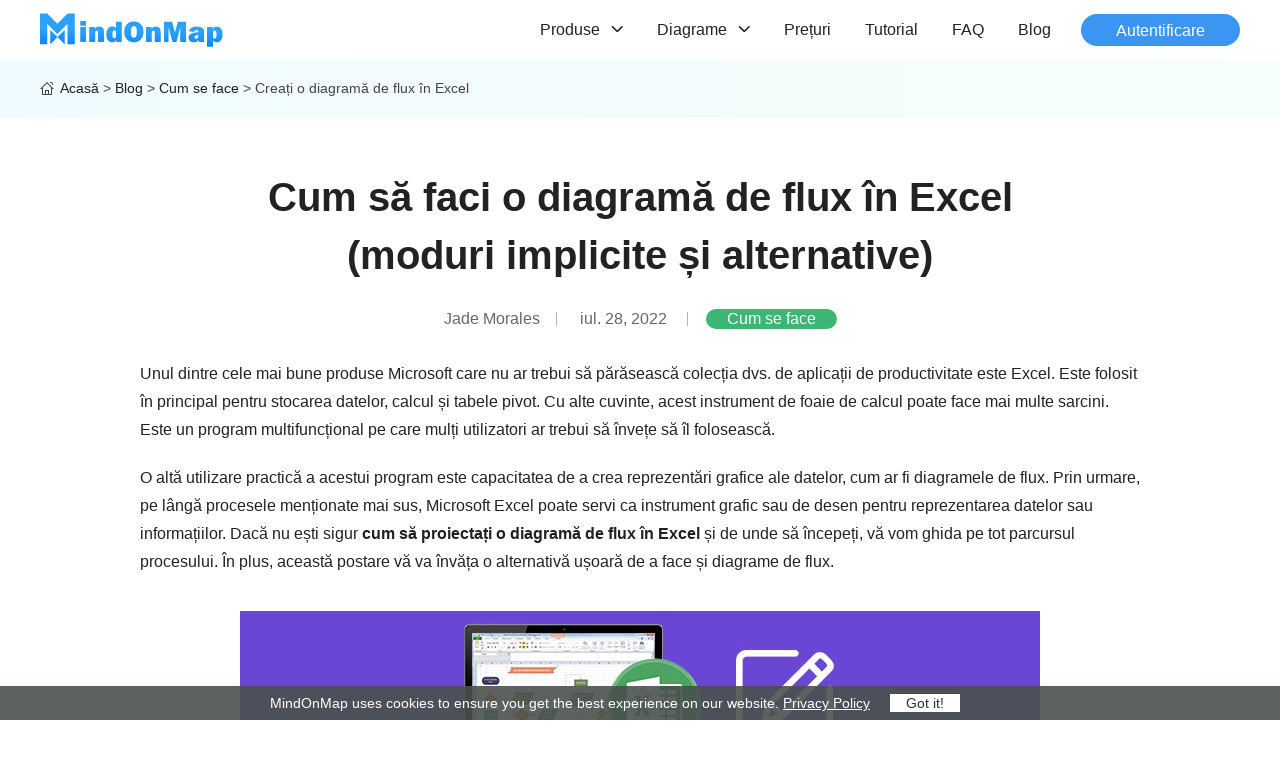

--- FILE ---
content_type: text/html; charset=UTF-8
request_url: https://www.mindonmap.com/ro/blog/create-flowchart-in-excel/
body_size: 53206
content:
<!DOCTYPE html><html lang="ro"><head> <meta charset="UTF-8"> <meta name="viewport" content="width=device-width, initial-scale=1.0"> <meta http-equiv="X-UA-Compatible" content="IE=edge,chrome=1"> <title>Cum să creați o diagramă de flux în Excel cu ușurință [pas cu pas]</title> <link rel="stylesheet" href="/css/article.css"> <script type="text/javascript"> (function(c,l,a,r,i,t,y){ c[a]=c[a]||function(){(c[a].q=c[a].q||[]).push(arguments)}; t=l.createElement(r);t.async=1;t.src="https://www.clarity.ms/tag/"+i; y=l.getElementsByTagName(r)[0];y.parentNode.insertBefore(t,y); })(window, document, "clarity", "script", "rncov9x31c");</script> <script>(function(w,d,s,l,i){w[l]=w[l]||[];w[l].push({'gtm.start':new Date().getTime(),event:'gtm.js'});var f=d.getElementsByTagName(s)[0],j=d.createElement(s),dl=l!='dataLayer'?'&l='+l:'';j.async=true;j.src='https://www.googletagmanager.com/gtm.js?id='+i+dl;f.parentNode.insertBefore(j,f);})(window,document,'script','dataLayer','GTM-KFRWKQ9');</script> <meta name='robots' content='index, follow, max-image-preview:large, max-snippet:-1, max-video-preview:-1' /> <meta name="description" content="În această postare, veți învăța cum să faceți o diagramă flux în Excel. Dacă vă gândiți cum este posibil acest lucru, citiți articolul." /> <link rel="canonical" href="https://www.mindonmap.com/ro/blog/create-flowchart-in-excel/" /> <style id='wp-img-auto-sizes-contain-inline-css' type='text/css'>img:is([sizes=auto i],[sizes^="auto," i]){contain-intrinsic-size:3000px 1500px}/*# sourceURL=wp-img-auto-sizes-contain-inline-css */</style><style id='classic-theme-styles-inline-css' type='text/css'>/*! This file is auto-generated */.wp-block-button__link{color:#fff;background-color:#32373c;border-radius:9999px;box-shadow:none;text-decoration:none;padding:calc(.667em + 2px) calc(1.333em + 2px);font-size:1.125em}.wp-block-file__button{background:#32373c;color:#fff;text-decoration:none}/*# sourceURL=/wp-includes/css/classic-themes.min.css */</style><link rel='stylesheet' id='trp-language-switcher-style-css' href='https://www.mindonmap.com/wp-content/plugins/translatepress-multilingual/assets/css/trp-language-switcher.css?ver=2.9.19' type='text/css' media='all' /><link rel='shortlink' href='https://www.mindonmap.com/ro/?p=1230' /><link rel="alternate" hreflang="en" href="https://www.mindonmap.com/blog/create-flowchart-in-excel/"/><link rel="alternate" hreflang="af" href="https://www.mindonmap.com/af/blog/create-flowchart-in-excel/"/><link rel="alternate" hreflang="ar" href="https://www.mindonmap.com/ar/blog/create-flowchart-in-excel/"/><link rel="alternate" hreflang="az" href="https://www.mindonmap.com/az/blog/create-flowchart-in-excel/"/><link rel="alternate" hreflang="bg" href="https://www.mindonmap.com/bg/blog/create-flowchart-in-excel/"/><link rel="alternate" hreflang="bn" href="https://www.mindonmap.com/bn/blog/create-flowchart-in-excel/"/><link rel="alternate" hreflang="bs" href="https://www.mindonmap.com/bs/blog/create-flowchart-in-excel/"/><link rel="alternate" hreflang="ca" href="https://www.mindonmap.com/ca/blog/create-flowchart-in-excel/"/><link rel="alternate" hreflang="cs" href="https://www.mindonmap.com/cs/blog/create-flowchart-in-excel/"/><link rel="alternate" hreflang="cy" href="https://www.mindonmap.com/cy/blog/create-flowchart-in-excel/"/><link rel="alternate" hreflang="da" href="https://www.mindonmap.com/da/blog/create-flowchart-in-excel/"/><link rel="alternate" hreflang="de" href="https://www.mindonmap.com/de/blog/create-flowchart-in-excel/"/><link rel="alternate" hreflang="el" href="https://www.mindonmap.com/el/blog/create-flowchart-in-excel/"/><link rel="alternate" hreflang="es" href="https://www.mindonmap.com/es/blog/create-flowchart-in-excel/"/><link rel="alternate" hreflang="et" href="https://www.mindonmap.com/et/blog/create-flowchart-in-excel/"/><link rel="alternate" hreflang="eu" href="https://www.mindonmap.com/eu/blog/create-flowchart-in-excel/"/><link rel="alternate" hreflang="fa" href="https://www.mindonmap.com/fa/blog/create-flowchart-in-excel/"/><link rel="alternate" hreflang="fi" href="https://www.mindonmap.com/fi/blog/create-flowchart-in-excel/"/><link rel="alternate" hreflang="fr" href="https://www.mindonmap.com/fr/blog/create-flowchart-in-excel/"/><link rel="alternate" hreflang="gl" href="https://www.mindonmap.com/gl/blog/create-flowchart-in-excel/"/><link rel="alternate" hreflang="gu" href="https://www.mindonmap.com/gu/blog/create-flowchart-in-excel/"/><link rel="alternate" hreflang="he" href="https://www.mindonmap.com/he/blog/create-flowchart-in-excel/"/><link rel="alternate" hreflang="hi" href="https://www.mindonmap.com/hi/blog/create-flowchart-in-excel/"/><link rel="alternate" hreflang="hr" href="https://www.mindonmap.com/hr/blog/create-flowchart-in-excel/"/><link rel="alternate" hreflang="hu" href="https://www.mindonmap.com/hu/blog/create-flowchart-in-excel/"/><link rel="alternate" hreflang="hy" href="https://www.mindonmap.com/hy/blog/create-flowchart-in-excel/"/><link rel="alternate" hreflang="id" href="https://www.mindonmap.com/id/blog/create-flowchart-in-excel/"/><link rel="alternate" hreflang="it" href="https://www.mindonmap.com/it/blog/create-flowchart-in-excel/"/><link rel="alternate" hreflang="ja" href="https://www.mindonmap.com/ja/blog/create-flowchart-in-excel/"/><link rel="alternate" hreflang="ka" href="https://www.mindonmap.com/ka/blog/create-flowchart-in-excel/"/><link rel="alternate" hreflang="kk" href="https://www.mindonmap.com/kk/blog/create-flowchart-in-excel/"/><link rel="alternate" hreflang="km" href="https://www.mindonmap.com/km/blog/create-flowchart-in-excel/"/><link rel="alternate" hreflang="kn" href="https://www.mindonmap.com/kn/blog/create-flowchart-in-excel/"/><link rel="alternate" hreflang="ko" href="https://www.mindonmap.com/ko/blog/create-flowchart-in-excel/"/><link rel="alternate" hreflang="lt" href="https://www.mindonmap.com/lt/blog/create-flowchart-in-excel/"/><link rel="alternate" hreflang="lv" href="https://www.mindonmap.com/lv/blog/create-flowchart-in-excel/"/><link rel="alternate" hreflang="mk" href="https://www.mindonmap.com/mk/blog/create-flowchart-in-excel/"/><link rel="alternate" hreflang="mn" href="https://www.mindonmap.com/mn/blog/create-flowchart-in-excel/"/><link rel="alternate" hreflang="mr" href="https://www.mindonmap.com/mr/blog/create-flowchart-in-excel/"/><link rel="alternate" hreflang="ms" href="https://www.mindonmap.com/ms/blog/create-flowchart-in-excel/"/><link rel="alternate" hreflang="my" href="https://www.mindonmap.com/my/blog/create-flowchart-in-excel/"/><link rel="alternate" hreflang="ne" href="https://www.mindonmap.com/ne/blog/create-flowchart-in-excel/"/><link rel="alternate" hreflang="nl" href="https://www.mindonmap.com/nl/blog/create-flowchart-in-excel/"/><link rel="alternate" hreflang="pa" href="https://www.mindonmap.com/pa/blog/create-flowchart-in-excel/"/><link rel="alternate" hreflang="pl" href="https://www.mindonmap.com/pl/blog/create-flowchart-in-excel/"/><link rel="alternate" hreflang="pt" href="https://www.mindonmap.com/pt/blog/create-flowchart-in-excel/"/><link rel="alternate" hreflang="ro" href="https://www.mindonmap.com/ro/blog/create-flowchart-in-excel/"/><link rel="alternate" hreflang="ru" href="https://www.mindonmap.com/ru/blog/create-flowchart-in-excel/"/><link rel="alternate" hreflang="si" href="https://www.mindonmap.com/si/blog/create-flowchart-in-excel/"/><link rel="alternate" hreflang="sk" href="https://www.mindonmap.com/sk/blog/create-flowchart-in-excel/"/><link rel="alternate" hreflang="sq" href="https://www.mindonmap.com/sq/blog/create-flowchart-in-excel/"/><link rel="alternate" hreflang="sv" href="https://www.mindonmap.com/sv/blog/create-flowchart-in-excel/"/><link rel="alternate" hreflang="ta" href="https://www.mindonmap.com/ta/blog/create-flowchart-in-excel/"/><link rel="alternate" hreflang="te" href="https://www.mindonmap.com/te/blog/create-flowchart-in-excel/"/><link rel="alternate" hreflang="th" href="https://www.mindonmap.com/th/blog/create-flowchart-in-excel/"/><link rel="alternate" hreflang="tr" href="https://www.mindonmap.com/tr/blog/create-flowchart-in-excel/"/><link rel="alternate" hreflang="uk" href="https://www.mindonmap.com/uk/blog/create-flowchart-in-excel/"/><link rel="alternate" hreflang="ur" href="https://www.mindonmap.com/ur/blog/create-flowchart-in-excel/"/><link rel="alternate" hreflang="uz" href="https://www.mindonmap.com/uz/blog/create-flowchart-in-excel/"/><link rel="alternate" hreflang="vi" href="https://www.mindonmap.com/vi/blog/create-flowchart-in-excel/"/><link rel="alternate" hreflang="zh" href="https://www.mindonmap.com/zh/blog/create-flowchart-in-excel/"/><link rel="alternate" hreflang="ku" href="https://www.mindonmap.com/ku/blog/create-flowchart-in-excel/"/><link rel="alternate" hreflang="x-default" href="https://www.mindonmap.com/blog/create-flowchart-in-excel/"/><script type="application/ld+json" class="saswp-schema-markup-output">[
    {
        "@context": "https:\/\/schema.org\/",
        "@type": "TechArticle",
        "@id": "https:\/\/www.mindonmap.com\/ro\/blog\/create-flowchart-in-excel\/#TechArticle",
        "url": "https:\/\/www.mindonmap.com\/ro\/blog\/create-flowchart-in-excel\/",
        "inLanguage": "ro-RO",
        "mainEntityOfPage": "https:\/\/www.mindonmap.com\/ro\/blog\/create-flowchart-in-excel\/",
        "headline": "How to Create a Flowchart in Excel with Ease [Step-bystep]",
        "description": "\u00cen aceast\u0103 postare, ve\u021bi \u00eenv\u0103\u021ba cum s\u0103 face\u021bi o diagram\u0103 flux \u00een Excel. Dac\u0103 v\u0103 g\u00e2ndi\u021bi cum este posibil acest lucru, citi\u021bi articolul.",
        "articleBody": " ",
        "keywords": "",
        "datePublished": "2022-03-28T06:02:43+00:00",
        "dateModified": "2022-07-28T07:50:53+00:00",
        "author": {
            "@type": "Person",
            "name": "Jade Morales",
            "url": "https:\/\/www.mindonmap.com\/ro\/author\/jade-morales\/",
            "sameAs": [],
            "image": {
                "@type": "ImageObject",
                "url": "https:\/\/www.mindonmap.com\/images\/author\/jade-morales.png",
                "height": 80,
                "width": 80
            }
        },
        "editor": {
            "@type": "Person",
            "name": "Jade Morales",
            "url": "https:\/\/www.mindonmap.com\/ro\/author\/jade-morales\/",
            "sameAs": [],
            "image": {
                "@type": "ImageObject",
                "url": "https:\/\/www.mindonmap.com\/images\/author\/jade-morales.png",
                "height": 80,
                "width": 80
            }
        },
        "publisher": {
            "@type": "Organization",
            "name": "MindOnMap | Creator online gratuit de h\u0103r\u021bi mentale pentru a-\u021bi organiza via\u021ba cu u\u0219urin\u021b\u0103",
            "url": "https:\/\/www.mindonmap.com",
            "logo": {
                "@type": "ImageObject",
                "url": "https:\/\/www.mindonmap.com\/wp-content\/uploads\/2024\/05\/logo.png",
                "width": "184",
                "height": "36"
            }
        },
        "mainEntity": {
            "@type": "ItemList",
            "itemListElement": [
                "How to Make a Flowchart in Excel (Default and Alternative Ways)"
            ],
            "itemListOrder": "http:\/\/schema.org\/ItemListOrderAscending ",
            "name": "Cum s\u0103 crea\u021bi o diagram\u0103 de flux \u00een Excel cu u\u0219urin\u021b\u0103 [pas cu pas]"
        },
        "image": [
            {
                "@type": "ImageObject",
                "@id": "https:\/\/www.mindonmap.com\/ro\/blog\/create-flowchart-in-excel\/#primaryimage",
                "url": "https:\/\/www.mindonmap.com\/wp-content\/uploads\/2022\/03\/create-flowchart-in-excel-s-1200x764.jpg",
                "width": "1200",
                "height": "764",
                "caption": "Create Flowchart in Excel"
            },
            {
                "@type": "ImageObject",
                "url": "https:\/\/www.mindonmap.com\/wp-content\/uploads\/2022\/03\/create-flowchart-in-excel-s-1200x900.jpg",
                "width": "1200",
                "height": "900",
                "caption": "Create Flowchart in Excel"
            },
            {
                "@type": "ImageObject",
                "url": "https:\/\/www.mindonmap.com\/wp-content\/uploads\/2022\/03\/create-flowchart-in-excel-s-1200x675.jpg",
                "width": "1200",
                "height": "675",
                "caption": "Create Flowchart in Excel"
            },
            {
                "@type": "ImageObject",
                "url": "https:\/\/www.mindonmap.com\/wp-content\/uploads\/2022\/03\/create-flowchart-in-excel-s-270x270.jpg",
                "width": "270",
                "height": "270",
                "caption": "Create Flowchart in Excel"
            }
        ]
    },
    {
        "@context": "https:\/\/schema.org\/",
        "@type": "FAQPage",
        "headline": "Master the Process How to Create a Flowchart in Excel with Ease",
        "datePublished": "2022-03-25T00:00:00Z",
        "dateModified": "2022-03-25T00:00:00Z",
        "dateCreated": "2022-03-25T00:00:00Z",
        "mainEntity": [
            {
                "@type": "Question",
                "name": "Care sunt tipurile de diagram\u0103 de flux?",
                "acceptedAnswer": {
                    "@type": "Answer",
                    "text": "Exist\u0103 patru tipuri principale de diagram\u0103 de flux. Aceasta include banda de \u00eenot, procesul de comunicare, diagrama fluxului de lucru \u0219i diagramele fluxului de date. Cu toate acestea, versiunile \u0219i varia\u021biile diagramelor de flux sunt nesf\u00e2r\u0219ite. Acestea sunt doar cele patru comune."
                }
            },
            {
                "@type": "Question",
                "name": "Cum fac o diagram\u0103 de flux gratuit?",
                "acceptedAnswer": {
                    "@type": "Answer",
                    "text": "Exist\u0103 mai multe programe gratuite pe care le pute\u021bi utiliza pentru a crea o diagram\u0103. Lua\u021bi \u00een considerare oameni ca Lucidchart. Cu toate acestea, programele ca acesta ofer\u0103 doar teste gratuite. Pentru un program complet gratuit, pute\u021bi opta pentru solu\u021bii online precum MindOnMap."
                }
            },
            {
                "@type": "Question",
                "name": "Pute\u021bi crea o diagram\u0103 de flux \u00een Word?",
                "acceptedAnswer": {
                    "@type": "Answer",
                    "text": "Da. Microsoft Word vine, de asemenea, cu o caracteristic\u0103 SmartArt \u0219i forme pentru crearea unei organigrame. Prin urmare, este absolut posibil dac\u0103 dori\u021bi s\u0103 crea\u021bi diagrame de flux \u0219i alte reprezent\u0103ri grafice \u00een Word."
                }
            }
        ],
        "image": [
            {
                "@type": "ImageObject",
                "@id": "https:\/\/www.mindonmap.com\/ro\/blog\/create-flowchart-in-excel\/#primaryimage",
                "url": "https:\/\/www.mindonmap.com\/wp-content\/uploads\/2022\/03\/create-flowchart-in-excel-s-1200x764.jpg",
                "width": "1200",
                "height": "764",
                "caption": "Create Flowchart in Excel"
            },
            {
                "@type": "ImageObject",
                "url": "https:\/\/www.mindonmap.com\/wp-content\/uploads\/2022\/03\/create-flowchart-in-excel-s-1200x900.jpg",
                "width": "1200",
                "height": "900",
                "caption": "Create Flowchart in Excel"
            },
            {
                "@type": "ImageObject",
                "url": "https:\/\/www.mindonmap.com\/wp-content\/uploads\/2022\/03\/create-flowchart-in-excel-s-1200x675.jpg",
                "width": "1200",
                "height": "675",
                "caption": "Create Flowchart in Excel"
            },
            {
                "@type": "ImageObject",
                "url": "https:\/\/www.mindonmap.com\/wp-content\/uploads\/2022\/03\/create-flowchart-in-excel-s-270x270.jpg",
                "width": "270",
                "height": "270",
                "caption": "Create Flowchart in Excel"
            }
        ]
    }
]</script><style id='global-styles-inline-css' type='text/css'>:root{--wp--preset--aspect-ratio--square: 1;--wp--preset--aspect-ratio--4-3: 4/3;--wp--preset--aspect-ratio--3-4: 3/4;--wp--preset--aspect-ratio--3-2: 3/2;--wp--preset--aspect-ratio--2-3: 2/3;--wp--preset--aspect-ratio--16-9: 16/9;--wp--preset--aspect-ratio--9-16: 9/16;--wp--preset--color--black: #000000;--wp--preset--color--cyan-bluish-gray: #abb8c3;--wp--preset--color--white: #ffffff;--wp--preset--color--pale-pink: #f78da7;--wp--preset--color--vivid-red: #cf2e2e;--wp--preset--color--luminous-vivid-orange: #ff6900;--wp--preset--color--luminous-vivid-amber: #fcb900;--wp--preset--color--light-green-cyan: #7bdcb5;--wp--preset--color--vivid-green-cyan: #00d084;--wp--preset--color--pale-cyan-blue: #8ed1fc;--wp--preset--color--vivid-cyan-blue: #0693e3;--wp--preset--color--vivid-purple: #9b51e0;--wp--preset--gradient--vivid-cyan-blue-to-vivid-purple: linear-gradient(135deg,rgb(6,147,227) 0%,rgb(155,81,224) 100%);--wp--preset--gradient--light-green-cyan-to-vivid-green-cyan: linear-gradient(135deg,rgb(122,220,180) 0%,rgb(0,208,130) 100%);--wp--preset--gradient--luminous-vivid-amber-to-luminous-vivid-orange: linear-gradient(135deg,rgb(252,185,0) 0%,rgb(255,105,0) 100%);--wp--preset--gradient--luminous-vivid-orange-to-vivid-red: linear-gradient(135deg,rgb(255,105,0) 0%,rgb(207,46,46) 100%);--wp--preset--gradient--very-light-gray-to-cyan-bluish-gray: linear-gradient(135deg,rgb(238,238,238) 0%,rgb(169,184,195) 100%);--wp--preset--gradient--cool-to-warm-spectrum: linear-gradient(135deg,rgb(74,234,220) 0%,rgb(151,120,209) 20%,rgb(207,42,186) 40%,rgb(238,44,130) 60%,rgb(251,105,98) 80%,rgb(254,248,76) 100%);--wp--preset--gradient--blush-light-purple: linear-gradient(135deg,rgb(255,206,236) 0%,rgb(152,150,240) 100%);--wp--preset--gradient--blush-bordeaux: linear-gradient(135deg,rgb(254,205,165) 0%,rgb(254,45,45) 50%,rgb(107,0,62) 100%);--wp--preset--gradient--luminous-dusk: linear-gradient(135deg,rgb(255,203,112) 0%,rgb(199,81,192) 50%,rgb(65,88,208) 100%);--wp--preset--gradient--pale-ocean: linear-gradient(135deg,rgb(255,245,203) 0%,rgb(182,227,212) 50%,rgb(51,167,181) 100%);--wp--preset--gradient--electric-grass: linear-gradient(135deg,rgb(202,248,128) 0%,rgb(113,206,126) 100%);--wp--preset--gradient--midnight: linear-gradient(135deg,rgb(2,3,129) 0%,rgb(40,116,252) 100%);--wp--preset--font-size--small: 13px;--wp--preset--font-size--medium: 20px;--wp--preset--font-size--large: 36px;--wp--preset--font-size--x-large: 42px;--wp--preset--spacing--20: 0.44rem;--wp--preset--spacing--30: 0.67rem;--wp--preset--spacing--40: 1rem;--wp--preset--spacing--50: 1.5rem;--wp--preset--spacing--60: 2.25rem;--wp--preset--spacing--70: 3.38rem;--wp--preset--spacing--80: 5.06rem;--wp--preset--shadow--natural: 6px 6px 9px rgba(0, 0, 0, 0.2);--wp--preset--shadow--deep: 12px 12px 50px rgba(0, 0, 0, 0.4);--wp--preset--shadow--sharp: 6px 6px 0px rgba(0, 0, 0, 0.2);--wp--preset--shadow--outlined: 6px 6px 0px -3px rgb(255, 255, 255), 6px 6px rgb(0, 0, 0);--wp--preset--shadow--crisp: 6px 6px 0px rgb(0, 0, 0);}:where(.is-layout-flex){gap: 0.5em;}:where(.is-layout-grid){gap: 0.5em;}body .is-layout-flex{display: flex;}.is-layout-flex{flex-wrap: wrap;align-items: center;}.is-layout-flex > :is(*, div){margin: 0;}body .is-layout-grid{display: grid;}.is-layout-grid > :is(*, div){margin: 0;}:where(.wp-block-columns.is-layout-flex){gap: 2em;}:where(.wp-block-columns.is-layout-grid){gap: 2em;}:where(.wp-block-post-template.is-layout-flex){gap: 1.25em;}:where(.wp-block-post-template.is-layout-grid){gap: 1.25em;}.has-black-color{color: var(--wp--preset--color--black) !important;}.has-cyan-bluish-gray-color{color: var(--wp--preset--color--cyan-bluish-gray) !important;}.has-white-color{color: var(--wp--preset--color--white) !important;}.has-pale-pink-color{color: var(--wp--preset--color--pale-pink) !important;}.has-vivid-red-color{color: var(--wp--preset--color--vivid-red) !important;}.has-luminous-vivid-orange-color{color: var(--wp--preset--color--luminous-vivid-orange) !important;}.has-luminous-vivid-amber-color{color: var(--wp--preset--color--luminous-vivid-amber) !important;}.has-light-green-cyan-color{color: var(--wp--preset--color--light-green-cyan) !important;}.has-vivid-green-cyan-color{color: var(--wp--preset--color--vivid-green-cyan) !important;}.has-pale-cyan-blue-color{color: var(--wp--preset--color--pale-cyan-blue) !important;}.has-vivid-cyan-blue-color{color: var(--wp--preset--color--vivid-cyan-blue) !important;}.has-vivid-purple-color{color: var(--wp--preset--color--vivid-purple) !important;}.has-black-background-color{background-color: var(--wp--preset--color--black) !important;}.has-cyan-bluish-gray-background-color{background-color: var(--wp--preset--color--cyan-bluish-gray) !important;}.has-white-background-color{background-color: var(--wp--preset--color--white) !important;}.has-pale-pink-background-color{background-color: var(--wp--preset--color--pale-pink) !important;}.has-vivid-red-background-color{background-color: var(--wp--preset--color--vivid-red) !important;}.has-luminous-vivid-orange-background-color{background-color: var(--wp--preset--color--luminous-vivid-orange) !important;}.has-luminous-vivid-amber-background-color{background-color: var(--wp--preset--color--luminous-vivid-amber) !important;}.has-light-green-cyan-background-color{background-color: var(--wp--preset--color--light-green-cyan) !important;}.has-vivid-green-cyan-background-color{background-color: var(--wp--preset--color--vivid-green-cyan) !important;}.has-pale-cyan-blue-background-color{background-color: var(--wp--preset--color--pale-cyan-blue) !important;}.has-vivid-cyan-blue-background-color{background-color: var(--wp--preset--color--vivid-cyan-blue) !important;}.has-vivid-purple-background-color{background-color: var(--wp--preset--color--vivid-purple) !important;}.has-black-border-color{border-color: var(--wp--preset--color--black) !important;}.has-cyan-bluish-gray-border-color{border-color: var(--wp--preset--color--cyan-bluish-gray) !important;}.has-white-border-color{border-color: var(--wp--preset--color--white) !important;}.has-pale-pink-border-color{border-color: var(--wp--preset--color--pale-pink) !important;}.has-vivid-red-border-color{border-color: var(--wp--preset--color--vivid-red) !important;}.has-luminous-vivid-orange-border-color{border-color: var(--wp--preset--color--luminous-vivid-orange) !important;}.has-luminous-vivid-amber-border-color{border-color: var(--wp--preset--color--luminous-vivid-amber) !important;}.has-light-green-cyan-border-color{border-color: var(--wp--preset--color--light-green-cyan) !important;}.has-vivid-green-cyan-border-color{border-color: var(--wp--preset--color--vivid-green-cyan) !important;}.has-pale-cyan-blue-border-color{border-color: var(--wp--preset--color--pale-cyan-blue) !important;}.has-vivid-cyan-blue-border-color{border-color: var(--wp--preset--color--vivid-cyan-blue) !important;}.has-vivid-purple-border-color{border-color: var(--wp--preset--color--vivid-purple) !important;}.has-vivid-cyan-blue-to-vivid-purple-gradient-background{background: var(--wp--preset--gradient--vivid-cyan-blue-to-vivid-purple) !important;}.has-light-green-cyan-to-vivid-green-cyan-gradient-background{background: var(--wp--preset--gradient--light-green-cyan-to-vivid-green-cyan) !important;}.has-luminous-vivid-amber-to-luminous-vivid-orange-gradient-background{background: var(--wp--preset--gradient--luminous-vivid-amber-to-luminous-vivid-orange) !important;}.has-luminous-vivid-orange-to-vivid-red-gradient-background{background: var(--wp--preset--gradient--luminous-vivid-orange-to-vivid-red) !important;}.has-very-light-gray-to-cyan-bluish-gray-gradient-background{background: var(--wp--preset--gradient--very-light-gray-to-cyan-bluish-gray) !important;}.has-cool-to-warm-spectrum-gradient-background{background: var(--wp--preset--gradient--cool-to-warm-spectrum) !important;}.has-blush-light-purple-gradient-background{background: var(--wp--preset--gradient--blush-light-purple) !important;}.has-blush-bordeaux-gradient-background{background: var(--wp--preset--gradient--blush-bordeaux) !important;}.has-luminous-dusk-gradient-background{background: var(--wp--preset--gradient--luminous-dusk) !important;}.has-pale-ocean-gradient-background{background: var(--wp--preset--gradient--pale-ocean) !important;}.has-electric-grass-gradient-background{background: var(--wp--preset--gradient--electric-grass) !important;}.has-midnight-gradient-background{background: var(--wp--preset--gradient--midnight) !important;}.has-small-font-size{font-size: var(--wp--preset--font-size--small) !important;}.has-medium-font-size{font-size: var(--wp--preset--font-size--medium) !important;}.has-large-font-size{font-size: var(--wp--preset--font-size--large) !important;}.has-x-large-font-size{font-size: var(--wp--preset--font-size--x-large) !important;}/*# sourceURL=global-styles-inline-css */</style></head><body><noscript><iframe src="https://www.googletagmanager.com/ns.html?id=GTM-KFRWKQ9" height="0" width="0" style="display:none;visibility:hidden"></iframe></noscript> <div class="header"> <div class="center flex_box"> <a href="/ro/" data-operation="Hpage_view" data-label="" class="logo"><img src="/images/logo.svg" alt="Sigla MindOnMap"/></a> <div class="flex_box"> <ul class="header_nav"> <li class="product"><span>Produse<i></i></span> <div class="slider_inner flex_box products"> <div class="slider_item"> <p class="title">Instrument de diagramă</p> <ul> <li><a href="/ro/ai-mind-map/" data-operation="Hpage_view" data-label="">Creator de hărți mentale<img class="arrow" src="/images/index/arrow-right.svg" alt="Săgeată la dreapta" width="5" height="8" /><img class="hot" src="/images/index/mark-ai.svg" alt="IA" width="14" height="14" /></a></li> </ul> </div> <div class="slider_item"> <p class="title">Instrumentul de imagine</p> <ul> <li><a href="/ro/background-remover/">Eliminator de fundal gratuit<img class="arrow" src="/images/index/arrow-right.svg" alt="Săgeată la dreapta" width="5" height="8" /><img class="hot" src="/images/index/hot.svg" alt="Fierbinte" width="11" height="14" /></a></li> <li><a href="/ro/image-upscaler/">Upscaler de imagini gratuit<img class="arrow" src="/images/index/arrow-right.svg" alt="Săgeată la dreapta" width="5" height="8" /></a></li> <li><a href="/ro/watermark-remover-online/">Eliminator de filigran gratuit<img class="arrow" src="/images/index/arrow-right.svg" alt="Săgeată la dreapta" width="5" height="8" /></a></li> <li><a href="/ro/image-compressor/">Compresor de imagine gratuit<img class="arrow" src="/images/index/arrow-right.svg" alt="Săgeată la dreapta" width="5" height="8" /></a></li> <li><a href="/ro/jpg-word-converter/">Convertor de cuvinte JPG gratuit<img class="arrow" src="/images/index/arrow-right.svg" alt="Săgeată la dreapta" width="5" height="8" /><img class="new" src="/images/index/new.svg" alt="Nou" width="26" height="11" /></a></li> </ul> <ul> <li><a href="/ro/pdf-png-converter/">Convertor PDF PNG gratuit<img class="arrow" src="/images/index/arrow-right.svg" alt="Săgeată la dreapta" width="5" height="8" /></a></li> <li><a href="/ro/heic-to-jpg-converter/">Convertor gratuit HEIC în JPG<img class="arrow" src="/images/index/arrow-right.svg" alt="Săgeată la dreapta" width="5" height="8" /></a></li> <li><a href="/ro/image-converter/">Convertor de imagini gratuit<img class="arrow" src="/images/index/arrow-right.svg" alt="Săgeată la dreapta" width="5" height="8" /></a></li> <li><a href="/ro/pdf-jpg-converter/">Convertor PDF JPG gratuit<img class="arrow" src="/images/index/arrow-right.svg" alt="Săgeată la dreapta" width="5" height="8" /><img class="hot" src="/images/index/hot.svg" alt="Fierbinte" width="11" height="14" /></a></li> </ul> </div> </div> </li> <li class="product"><span>Diagrame<i></i></span> <div class="slider_inner flex_box diagrams"> <div class="slider_item"> <p class="title">Utilizare în afaceri</p> <ul> <li><a href="/ro/flowchart-creator/">Diagramă<img class="arrow" src="/images/index/arrow-right.svg" alt="Săgeată la dreapta" width="5" height="8" /><img class="hot" src="/images/index/hot.svg" alt="Fierbinte" width="11" height="14" /></a></li> <li><a href="/ro/organizational-chart-maker/">Organigrama<img class="arrow" src="/images/index/arrow-right.svg" alt="Săgeată la dreapta" width="5" height="8" /></a></li> <li><a href="/ro/gantt-chart-maker-online/">Diagrama Gantt<img class="arrow" src="/images/index/arrow-right.svg" alt="Săgeată la dreapta" width="5" height="8" /></a></li> <li><a href="/ro/pert-chart-maker-online/">Diagrama PERT<img class="arrow" src="/images/index/arrow-right.svg" alt="Săgeată la dreapta" width="5" height="8" /></a></li> <li><a href="/ro/orm-diagram-tool/">Diagrama ORM<img class="arrow" src="/images/index/arrow-right.svg" alt="Săgeată la dreapta" width="5" height="8" /><img class="new" src="/images/index/new.svg" alt="Nou" width="26" height="11" /></a></li> </ul> </div> <div class="slider_item"> <p class="title">Utilizare individuală</p> <ul> <li><a href="/ro/timeline-creator/">Cronologie<img class="arrow" src="/images/index/arrow-right.svg" alt="Săgeată la dreapta" width="5" height="8" /></a></li> <li><a href="/ro/concept-map-maker-online/">Harta conceptuală<img class="arrow" src="/images/index/arrow-right.svg" alt="Săgeată la dreapta" width="5" height="8" /></a></li> <li><a href="/ro/tree-diagram-creator/">Diagrama arborelui<img class="arrow" src="/images/index/arrow-right.svg" alt="Săgeată la dreapta" width="5" height="8" /></a></li> </ul> </div> <div class="slider_item"> <p class="title">Altă utilizare</p> <ul> <li><a href="/ro/fishbone-diagram-maker/">Diagrama oaselor de pește<img class="arrow" src="/images/index/arrow-right.svg" alt="Săgeată la dreapta" width="5" height="8" /></a></li> <li><a href="/ro/er-diagram-maker/">Diagrama ER<img class="arrow" src="/images/index/arrow-right.svg" alt="Săgeată la dreapta" width="5" height="8" /></a></li> <li><a href="/ro/genogram-maker-online/">Genograma<img class="arrow" src="/images/index/arrow-right.svg" alt="Săgeată la dreapta" width="5" height="8" /></a></li> <li><a href="/ro/uml-diagram-tool/">Diagrama UML<img class="arrow" src="/images/index/arrow-right.svg" alt="Săgeată la dreapta" width="5" height="8" /><img class="new" src="/images/index/new.svg" alt="Nou" width="26" height="11" /></a></li> </ul> </div> </div> </li> <li><a href="/ro/pricing/">Prețuri</a></li> <li><a href="/ro/tutorial/">Tutorial</a></li> <li><a href="/ro/faq/">FAQ</a></li> <li><a href="/ro/blog/">Blog</a></li> </ul> <div class="login_btn"> <a href="https://account.mindonmap.com/login/" data-operation="Hpage_login_click">Autentificare</a> <div class="login_box"> <div> <img src="https://account.mindonmap.com/images/account-image.svg" alt="Avatar" /> </div> <ul> <li> <div> <img src="https://account.mindonmap.com/images/account-image.svg" alt="Avatar" /> </div> <span></span> </li> <li><a rel="nofollow" href="https://web.mindonmap.com/" class="flex_box"><img src="https://account.mindonmap.com/images/file.svg" alt="Dosarul meu" /><span>Harta mea mentală</span></a></li> <li><a href="https://web.mindonmap.com/diagrams" class="flex_box"><img src="https://account.mindonmap.com/images/flowchart.svg" alt="Diagrama mea de flux"><span>Diagrama mea de flux</span></a></li> <li><a href="https://account.mindonmap.com/profile/" class="flex_box"><img src="https://account.mindonmap.com/images/my-profile-h.svg" alt="Profilul meu" /><span>Profilul meu</span></a></li> <li><a href="https://account.mindonmap.com/security/" class="flex_box"><img src="https://account.mindonmap.com/images/login-security-h.svg" alt="Securitate" /><span>Securitate</span></a></li> <li class="logout flex_box"><img src="https://account.mindonmap.com/images/logout-h.svg" alt="Deconectare"><span>Deconectare</span></li> </ul> </div> </div> <div class="toggle"><i></i></div> </div> </div></div><div class="nav_bg"></div>  <div id="breadcrumb"> <div class="center"><a href="/ro/" id="home"><i></i>Acasă</a><span> &gt; </span><a class="crumb_left" href='/ro/blog/'>Blog</a><span> &gt; </span><a href="https://www.mindonmap.com/ro/blog/how-to/">Cum se face</a><span> &gt; </span><span class="crumb_left">Creați o diagramă de flux în Excel</span></div> </div> <div class="main"><div class="container"> <h1>Cum să faci o diagramă de flux în Excel (moduri implicite și alternative)</h1> <div class="author"><a class="name" href="https://www.mindonmap.com/ro/author/jade-morales/">Jade Morales</a><i></i><span class="date">iul. 28, 2022</span><i></i><a class="category" href="https://www.mindonmap.com/ro/blog/how-to/">Cum se face</a></div> <p class="info">Unul dintre cele mai bune produse Microsoft care nu ar trebui să părăsească colecția dvs. de aplicații de productivitate este Excel. Este folosit în principal pentru stocarea datelor, calcul și tabele pivot. Cu alte cuvinte, acest instrument de foaie de calcul poate face mai multe sarcini. Este un program multifuncțional pe care mulți utilizatori ar trebui să învețe să îl folosească.</p> <p class="info">O altă utilizare practică a acestui program este capacitatea de a crea reprezentări grafice ale datelor, cum ar fi diagramele de flux. Prin urmare, pe lângă procesele menționate mai sus, Microsoft Excel poate servi ca instrument grafic sau de desen pentru reprezentarea datelor sau informațiilor. Dacă nu ești sigur <strong>cum să proiectați o diagramă de flux în Excel</strong> și de unde să începeți, vă vom ghida pe tot parcursul procesului. În plus, această postare vă va învăța o alternativă ușoară de a face și diagrame de flux.</p> <img decoding="async" src="/wp-content/uploads/2022/03/create-flowchart-in-excel.jpg" alt="creați diagramă de flux în Excel" /> <ul class="problem"> <li><a href="#part1">Partea 1. Tutorial Cum se creează o diagramă de flux în Excel 2010, 2013, 2016</a></li> <li><a href="#part2">Partea 2. O modalitate mai simplă decât utilizarea Excel pentru a crea o diagramă de flux</a></li> <li><a href="#part3">Partea 3. Întrebări frecvente despre crearea unei diagrame de flux în Excel</a></li> </ul> <h2 class="h2_title" id="part1">Partea 1. Tutorial Cum se creează o diagramă de flux în Excel 2010, 2013 sau 2016</h2> <p class="info">Se afirmă că Excel vă poate ajuta să creați diverse ilustrații și reprezentări ale datelor, inclusiv diagrame de flux. Aceasta este pe lângă funcțiile sale primare și esențiale. Dacă vă întrebați, există două moduri de a construi o diagramă de flux în Excel. Puteți începe de la zero folosind formele furnizate în program. În plus, în Excel este opțiunea SmartArt care conține elementele esențiale ale diagramei de flux. În plus, sunt foarte personalizate pentru a vă ajuta să dezvoltați reprezentarea grafică dorită. Pentru a construi o diagramă de flux în Excel, urmați ghidul aproximativ de mai jos.</p> <div class="step"> <span class="num">1</span> <p class="title">Instalați și lansați Microsoft Excel</p> <p class="info">Instalați <a href='/ro/flowchart-creator/'>instrument diagramă flux</a> pe computer, accesând pagina de descărcare. Dacă programul este deja instalat, lansați instrumentul ulterior.</p> </div> <div class="step"> <span class="num">2</span> <p class="title">Faceți grile pentru diagramă</p> <p class="info">Cel mai bine ar fi să faci grile pentru diagrama ta, unde vei plasa diagrama. Începeți prin a selecta o celulă din foaie. Pentru a face acest lucru, apăsați combinația de <span>Ctrl + A</span> tastele și va fi selectată întreaga foaie de calcul. Faceți clic dreapta pe unul dintre capetele coloanei și selectați <span>Lățimea coloanei</span>. După aceea, setați lățimea dorită pentru grilă.</p> </div> <img decoding="async" src="/wp-content/uploads/2022/03/create-grid-excel.jpg" alt="Creați Grid Excel" /> <div class="step"> <span class="num">3</span> <p class="title">Adăugați forme pentru diagramă</p> <p class="info">Desigur, pentru a forma o diagramă, aveți nevoie de forme. Mergeți pur și simplu la <span>Introduce</span> fila de pe panglica programului. Selectați <span>Forme</span> din meniu. Apoi, în secțiunea Diagramă, alegeți formele de care aveți nevoie pentru procesul pe care încercați să îl portretizați. Completați diagrama dvs. repetând procedura. Apoi, conectați formele folosind săgeți și linii pentru a finaliza.</p> </div> <img decoding="async" src="/wp-content/uploads/2022/03/select-and-add-shapes.jpg" alt="Selectați și adăugați forme" /> <div class="step"> <span class="num">4</span> <p class="title">Inserați texte și salvați diagrama</p> <p class="info">Reglați dimensiunile și alinierea formelor. Apoi, adăugați texte la formele sau ramurile diagramei. Continuați să faceți acest lucru până când toate nodurile sunt umplute cu texte adecvate. În cele din urmă, puteți salva diagrama așa cum faceți de obicei când salvați o foaie Excel.</p> </div> <img decoding="async" src="/wp-content/uploads/2022/03/edit-chart-and-save.jpg" alt="Editați diagrama și salvați" /> <div class="note"> <p class="title">Notă</p> <p class="info">O modalitate convenabilă de a crea o diagramă de flux în Excel este prin utilizarea caracteristicii SmartArt a programului. Găzduiește multe șabloane de diagrame de flux pe care le puteți utiliza pentru a crea diagrame și reprezentări grafice instantaneu. Această caracteristică este prezentă în fila Inserare. Faceți clic pe această opțiune și ar trebui să apară o fereastră. Apoi, faceți clic pe opțiunea Proces și selectați un design care se potrivește nevoilor dvs. Clic <span>O.K</span> odată ce ați ales un șablon. Apoi, adăugați-l în celulele Excel.</p> </div> <h2 class="h2_title" id="part2">Partea 2. O modalitate mai simplă decât utilizarea Excel pentru a crea o diagramă de flux</h2> <p class="info">Pentru a face crearea diagramei de flux mai ușor și mai eficient, puteți lua în considerare <a href='/ro/'>MindOnMap</a>. Este un program gratuit 100% care vă ajută să creați grafice, diagrame și alte instrumente de ajutor vizual online. Nu trebuie să plătiți pentru o aplicație costisitoare pentru a crea astfel de reprezentări grafice, deoarece o puteți îndeplini și realiza folosind acest program gratuit. Există teme și șabloane elegante disponibile pentru diagrama dvs. de flux. De asemenea, puteți personaliza fonturile, fundalul și nodurile diagramei dvs.</p> <p class="info">Pe lângă caracteristicile menționate, vă permite, de asemenea, să inserați atașamente precum imagini și pictograme pentru a face graficul atrăgător și plăcut. În plus, puteți împărtăși munca dvs. cu alții utilizând linkul hărții sau diagramei. În plus, proiectul dumneavoastră este disponibil pentru export în formate de imagine și document. Urmați pașii de mai jos pentru a afla cum să creați o diagramă de flux în această alternativă Excel.</p> <div class="step"> <span class="num">1</span> <p class="title">Lansați MindOnMap în browser</p> <p class="info">Căutați MindOnMap pe web. Apoi, apasă pe <span>Creați online</span> butonul de pe pagina principală pentru a utiliza programul bazat pe web. Dacă aveți nevoie de programul desktop, faceți clic pe <span>Descărcare gratuită</span> de mai jos.</p> </div> <div class="btn_box flex_box"> <div> <a class="down win" href="/download/mindonmap.exe" data-operation="Blog_download_content_click"><span>Descărcare gratuită</span></a> <p>Descărcare sigură</p> </div> <div> <a class="down mac" href="/download/mac/mindonmap.dmg" data-operation="Blog_download_content_click"><span>Descărcare gratuită</span></a> <p>Descărcare sigură</p> </div> </div> <img fetchpriority="high" decoding="async" src="/wp-content/uploads/2023/09/get-mindonmap.jpg" alt="Obțineți MIndOnMap" width="800" height="440"/> <div class="step"> <span class="num">2</span> <p class="title">Selectați un șablon</p> <p class="info">Ar trebui să apară pagina șablon unde puteți selecta o temă pentru diagrama de flux pe care o veți crea. Puteți căuta un șablon care se potrivește cerințelor dvs. Alternativ, puteți alege să creați de la zero.</p> </div> <img decoding="async" src="/wp-content/uploads/2022/03/template-section.jpg" alt="Selectarea șablonului" /> <div class="step"> <span class="num">3</span> <p class="title">Adăugați nodurile necesare și editați</p> <p class="info">Selectați nodul principal și faceți clic pe <span>Nodul</span> opțiunea din meniul de sus pentru a adăuga ramuri. Continuați să faceți acest lucru până când este atins numărul dorit de noduri pentru a vă forma diagrama. Apoi, accesați secțiunea Stil din meniul din dreapta și ajustați formele în funcție de procesul diagramei pe care doriți să o portretizați.</p> </div> <img decoding="async" src="/wp-content/uploads/2022/03/edit-flowchart.jpg" alt="Editați diagrama de flux" /> <div class="step"> <span class="num">4</span> <p class="title">Salvați diagrama de flux</p> <p class="info">După ce ați terminat editarea, puteți face clic pe <span>Export</span> butonul din colțul din dreapta sus al interfeței. Această operațiune va păstra forma și setarea diagramei dvs. de flux. Opțional, puteți trimite diagrama dvs. către colegi și prieteni online. Pur și simplu faceți clic pe <span>Acțiune</span> butonul, obține linkul și trimite-l prietenilor tăi. Pune-i să deschidă linkul și să vadă diagrama.</p> </div> <img decoding="async" src="/wp-content/uploads/2022/03/export-flowchart.jpg" alt="Exportați diagrama de flux" /> <div class="futher"> <p class="title">Lectură suplimentară</p> <ul> <li> <a href="/ro/blog/make-a-concept-map-in-word/"><i></i> Cum să faci o hartă conceptuală în Word pentru informații vizuale</a> </li> <li> <a href="/ro/blog/relationship-diagram/"><i></i> Diagrama relației cu entitate: ce, cum și când să faci una</a> </li> </ul> </div> <h2 id="part3">Partea 3. Întrebări frecvente despre crearea unei diagrame de flux în Excel</h2> <div class="faq_item"> <p class="question">Care sunt tipurile de diagramă de flux?</p><p class="answer">Există patru tipuri principale de diagramă de flux. Aceasta include banda de înot, procesul de comunicare, diagrama fluxului de lucru și diagramele fluxului de date. Cu toate acestea, versiunile și variațiile diagramelor de flux sunt nesfârșite. Acestea sunt doar cele patru comune.</p> </div> <div class="faq_item"> <p class="question">Cum fac o diagramă de flux gratuit?</p><p class="answer">Există mai multe programe gratuite pe care le puteți utiliza pentru a crea o diagramă. Luați în considerare oameni ca Lucidchart. Cu toate acestea, programele ca acesta oferă doar teste gratuite. Pentru un program complet gratuit, puteți opta pentru soluții online precum MindOnMap.</p> </div> <div class="faq_item"> <p class="question">Puteți crea o diagramă de flux în Word?</p><p class="answer">Da. Microsoft Word vine, de asemenea, cu o caracteristică SmartArt și forme pentru crearea unei organigrame. Prin urmare, este absolut posibil dacă doriți să creați diagrame de flux și alte reprezentări grafice în Word.</p> </div> <div class="conclusion"> <h3>Concluzie</h3> <p class="info">Cu explicația prezentată mai sus, puteți învăța <strong>cum se creează o diagramă de flux în Excel</strong> imediat. O modalitate mai simplă, dar accesibilă, de a face acest lucru este utilizarea instrumentului online <a href='/ro/'>MindOnMap</a>. Conține formele de bază pentru crearea unei organigrame și diagrame. În afară de asta, există opțiuni pentru editarea fontului, a nodului și chiar a fundalului diagramei de flux. Asta dovedește doar că instrumentul este un program versatil și util în crearea de diagrame și diagrame bune.</p> </div> <h3></h3> </div> <div class="right_part"> <img decoding="async" loading="lazy" src="/images/article/logo.png" alt="Siglă" class="right_logo" /> <img decoding="async" loading="lazy" src="/images/article/make-mind-map.png" alt="Faceți o hartă mentală" class="right_inner" /> <p class="info">Creați-vă harta mentală după cum doriți</p> <div class="btn_box flex_box"> <a class="down win_btn" href="/download/mindonmap.exe" data-operation="Blog_download_right_bar_click"><span>Descărcare gratuită</span></a> <a class="down mac_btn" href="/download/mac/mindonmap.dmg" data-operation="Blog_download_right_bar_click"><span>Descărcare gratuită</span></a> <a class="online" rel="nofollow" href="https://web.mindonmap.com/" data-operation="Blog_create_online_right_bar_click"><span>Creați online</span></a> </div> </div> </div> <div class="related_center"> <div class="center related_box"> <p class="related_title">Articole similare</p> <ul> <li> <a href="https://www.mindonmap.com/ro/blog/make-a-mind-map-in-excel/"><img decoding="async" src="https://www.mindonmap.com/wp-content/uploads/2022/02/make-a-mind-map-in-excel-s.jpg" class="attachment-full size-full wp-post-image" alt="Faceți o hartă mentală în Excel" /></a> <a href="https://www.mindonmap.com/ro/blog/how-to/">Cum se face</a> <a href="https://www.mindonmap.com/ro/blog/make-a-mind-map-in-excel/">Faceți o hartă mentală în Excel: Ghid final pentru crearea unei hărți mentale</a> </li> <li> <a href="https://www.mindonmap.com/ro/blog/fishbone-diagram/"><img decoding="async" src="https://www.mindonmap.com/wp-content/uploads/2022/02/fishbone-diagram-s.jpg" class="attachment-full size-full wp-post-image" alt="Diagrama oaselor de pește" /></a> <a href="https://www.mindonmap.com/ro/blog/knowledge/">Cunoştinţe</a> <a href="https://www.mindonmap.com/ro/blog/fishbone-diagram/">Top 5 producători de diagrame cu os de pește: creează cu ușurință os de pește</a> </li> <li> <a href="https://www.mindonmap.com/ro/blog/brainstorming-examples/"><img decoding="async" src="https://www.mindonmap.com/wp-content/uploads/2022/02/brainstorming-examples-s.jpg" class="attachment-full size-full wp-post-image" alt="Exemple de brainstorming" /></a> <a href="https://www.mindonmap.com/ro/blog/knowledge/">Cunoştinţe</a> <a href="https://www.mindonmap.com/ro/blog/brainstorming-examples/">Exemple și tehnici gratuite de brainstorming pentru idei creative</a> </li> </ul> </div> </div> <div class="bottom_product"> <div class="center"> <h2>MindOnMap</h2> <p class="info">Un creator de hărți mentale ușor de utilizat pentru a-ți desena ideile online vizual și a inspira creativitatea!</p> <div class="btn_box flex_box"> <a class="down win_btn" href="/download/mindonmap.exe"><span>Descărcare gratuită</span></a> <a class="down mac_btn" href="/download/mac/mindonmap.dmg"><span>Descărcare gratuită</span></a> <a class="online" rel="nofollow" href="https://web.mindonmap.com/"><span>Creați online</span></a> </div> </div> </div>  <div class="footer"> <div class="center flex_box"> <div> <a href="/ro/"><img src="/images/logo.svg" alt="Sigla MindOnMap"></a> <div class="lang" data-no-translation> <div class="change"><span>English</span><i></i></div> <div class="search"> <label class="flex_box" for="footerSearch"> <i></i> <input type="text" id="footerSearch"> <i></i> </label> <div class="result"> <ul> <li><a href="https://www.mindonmap.com/">English</a></li> <li><a href="https://www.mindonmap.com/af/">Afrikaans</a></li> <li><a href="https://www.mindonmap.com/ar/">عربى</a></li> <li><a href="https://www.mindonmap.com/az/">Azərbaycanca</a></li> <li><a href="https://www.mindonmap.com/bg/">български</a></li> <li><a href="https://www.mindonmap.com/bn/">বাংলা</a></li> <li><a href="https://www.mindonmap.com/bs/">Bosanski</a></li> <li><a href="https://www.mindonmap.com/ca/">Català</a></li> <li><a href="https://www.mindonmap.com/cs/">Čeština</a></li> <li><a href="https://www.mindonmap.com/cy/">Cymraeg</a></li> <li><a href="https://www.mindonmap.com/da/">Dansk</a></li> <li><a href="https://www.mindonmap.com/de/">Deutsch</a></li> <li><a href="https://www.mindonmap.com/el/">Ελληνικά</a></li> <li><a href="https://www.mindonmap.com/es/">Español</a></li> <li><a href="https://www.mindonmap.com/et/">Eesti</a></li> <li><a href="https://www.mindonmap.com/eu/">Euskara</a></li> <li><a href="https://www.mindonmap.com/fa/">ایرانی</a></li> <li><a href="https://www.mindonmap.com/fi/">Suomi</a></li> <li><a href="https://www.mindonmap.com/fr/">français</a></li> <li><a href="https://www.mindonmap.com/gl/">Galego</a></li> <li><a href="https://www.mindonmap.com/gu/">ગુજરાતી</a></li> <li><a href="https://www.mindonmap.com/he/">עִברִי</a></li> <li><a href="https://www.mindonmap.com/hi/">हिन्दी</a></li> <li><a href="https://www.mindonmap.com/hr/">Hrvatski</a></li> <li><a href="https://www.mindonmap.com/hu/">Magyar</a></li> <li><a href="https://www.mindonmap.com/hy/">հայերեն</a></li> <li><a href="https://www.mindonmap.com/id/">Bahasa Indonesia</a></li> <li><a href="https://www.mindonmap.com/it/">Italiano</a></li> <li><a href="https://www.mindonmap.com/ja/">日本語</a></li> <li><a href="https://www.mindonmap.com/ka/">ქართველი</a></li> <li><a href="https://www.mindonmap.com/kk/">қазақ</a></li> <li><a href="https://www.mindonmap.com/km/">ខ្មែរ</a></li> <li><a href="https://www.mindonmap.com/kn/">ಕನ್ನಡ</a></li> <li><a href="https://www.mindonmap.com/ko/">한국어</a></li> <li><a href="https://www.mindonmap.com/ku/">کوردی</a></li> <li><a href="https://www.mindonmap.com/lt/">Lietuvių</a></li> <li><a href="https://www.mindonmap.com/lv/">Latviešu</a></li> <li><a href="https://www.mindonmap.com/mk/">македонски</a></li> <li><a href="https://www.mindonmap.com/mn/">монгол</a></li> <li><a href="https://www.mindonmap.com/mr/">मराठी</a></li> <li><a href="https://www.mindonmap.com/ms/">Melayu</a></li> <li><a href="https://www.mindonmap.com/my/">မြန်မာ</a></li> <li><a href="https://www.mindonmap.com/ne/">नेपाली</a></li> <li><a href="https://www.mindonmap.com/nl/">Nederlands</a></li> <li><a href="https://www.mindonmap.com/pa/">ਪੰਜਾਬੀ</a></li> <li><a href="https://www.mindonmap.com/pl/">Polski</a></li> <li><a href="https://www.mindonmap.com/pt/">Português</a></li> <li><a href="https://www.mindonmap.com/ro/">Română</a></li> <li><a href="https://www.mindonmap.com/ru/">Русский</a></li> <li><a href="https://www.mindonmap.com/si/">සිංහල</a></li> <li><a href="https://www.mindonmap.com/sk/">Slovenčina</a></li> <li><a href="https://www.mindonmap.com/sq/">Shqip</a></li> <li><a href="https://www.mindonmap.com/sv/">Svenska</a></li> <li><a href="https://www.mindonmap.com/ta/">தமிழ்</a></li> <li><a href="https://www.mindonmap.com/te/">తెలుగు</a></li> <li><a href="https://www.mindonmap.com/th/">ไทย</a></li> <li><a href="https://www.mindonmap.com/tr/">Türk</a></li> <li><a href="https://www.mindonmap.com/uk/">український</a></li> <li><a href="https://www.mindonmap.com/ur/">اردو</a></li> <li><a href="https://www.mindonmap.com/uz/">O'zbekcha</a></li> <li><a href="https://www.mindonmap.com/vi/">Tiếng Việt</a></li> <li><a href="https://www.mindonmap.com/zh/">简体中文</a></li> <li><a href="https://www.mindonmap.com/zh_tw/">繁體中文</a></li> </ul> </div> </div> </div> </div> <dl> <dt>Companie</dt> <dd><a href="/ro/about-us/" rel="nofollow">Despre noi</a></dd> <dd><a href="/ro/contact-us/" rel="nofollow">Contactaţi-ne</a></dd> </dl> <dl> <dt>Ajutor</dt> <dd><a href="/ro/support/">A sustine</a></dd> <dd><a href="/ro/faq/">Întrebări frecvente</a></dd> <dd><a href="/ro/tutorial/">Tutorial</a></dd> </dl> <dl> <dt>Confidențialitate</dt> <dd><a href="/ro/privacy-policy/" rel="nofollow">Politica de Confidențialitate</a></dd> <dd><a href="/ro/terms-and-conditions/" rel="nofollow">Termeni si conditii</a></dd> <dd><a href="/ro/end-user-license-agreement/" rel="nofollow">Acord de licențiere</a></dd> </dl> </div> <div><p class="center">Drepturi de autor © 2026 MindOnMap. Toate drepturile rezervate.</p></div></div><template id="tp-language" data-tp-language="ro_RO"></template><script type="speculationrules">{"prefetch":[{"source":"document","where":{"and":[{"href_matches":"/ro/*"},{"not":{"href_matches":["/wp-*.php","/wp-admin/*","/wp-content/uploads/*","/wp-content/*","/wp-content/plugins/*","/wp-content/themes/mindonmap/*","/ro/*\\?(.+)"]}},{"not":{"selector_matches":"a[rel~=\"nofollow\"]"}},{"not":{"selector_matches":".no-prefetch, .no-prefetch a"}}]},"eagerness":"conservative"}]}</script> <script src="/js/article.js"></script></body></html>

--- FILE ---
content_type: image/svg+xml
request_url: https://www.mindonmap.com/images/article/windows-mac-post.svg
body_size: 604
content:
<svg width="30" height="90" fill="none" xmlns="http://www.w3.org/2000/svg"><path d="M13.666 14.33V4.55L2.983 6.23v8.1h10.683Zm1.335 1.337v9.99l12.018 1.894V15.667H15.001Zm0-1.337H27.02V2.446l-12.018 1.89v9.994Zm-1.335 1.337H2.983v8.1l10.683 1.681v-9.78ZM22.21 44.878c-.036-3.547 2.917-5.247 3.049-5.332-1.66-2.407-4.244-2.736-5.165-2.774-2.2-.22-4.292 1.283-5.408 1.283-1.113 0-2.836-1.251-4.66-1.218-2.398.035-4.61 1.382-5.843 3.51-2.491 4.286-.639 10.633 1.79 14.108 1.186 1.701 2.601 3.611 4.458 3.543 1.789-.07 2.466-1.147 4.627-1.147 2.162 0 2.77 1.147 4.663 1.112 1.925-.036 3.145-1.733 4.323-3.44 1.362-1.973 1.923-3.884 1.956-3.982-.042-.019-3.753-1.427-3.79-5.663ZM18.653 34.47c.986-1.185 1.652-2.83 1.47-4.471-1.42.058-3.141.938-4.16 2.12-.914 1.05-1.714 2.724-1.5 4.332 1.586.123 3.204-.799 4.19-1.98Z" fill="#fff"/><mask id="a" style="mask-type:alpha" maskUnits="userSpaceOnUse" x="0" y="60" width="30" height="30"><path fill="#1283FF" d="M0 60h30v30H0z"/></mask><g mask="url(#a)"><path d="M2 82v3a2 2 0 0 0 2 2h22a2 2 0 0 0 2-2v-3" stroke="#fff" stroke-width="2" stroke-linecap="round" stroke-linejoin="round"/><path d="M12.158 62a1 1 0 0 1 1-1h3.684a1 1 0 0 1 1 1v9.072h4.944a.5.5 0 0 1 .352.855l-7.786 7.724a.5.5 0 0 1-.704 0l-7.786-7.724a.5.5 0 0 1 .352-.855h4.944V62Z" fill="#fff"/></g></svg>

--- FILE ---
content_type: image/svg+xml
request_url: https://www.mindonmap.com/images/arrow.svg
body_size: 142
content:
<svg width="12" height="8" viewBox="0 0 12 8" fill="none" xmlns="http://www.w3.org/2000/svg">
<path opacity="0.8" d="M1 1.73828L5.38497 6.12325C5.58023 6.31852 5.89682 6.31852 6.09208 6.12325L10.4771 1.73828" stroke="#FEFEFE" stroke-width="1.5" stroke-linecap="round"/>
</svg>


--- FILE ---
content_type: image/svg+xml
request_url: https://www.mindonmap.com/images/download.svg
body_size: 425
content:
<svg width="30" height="30" fill="none" xmlns="http://www.w3.org/2000/svg"><mask id="a" style="mask-type:alpha" maskUnits="userSpaceOnUse" x="0" y="0" width="30" height="30"><path fill="#1283FF" d="M0 0h30v30H0z"/></mask><g mask="url(#a)"><path d="M2 22v3a2 2 0 0 0 2 2h22a2 2 0 0 0 2-2v-3" stroke="#1283FF" stroke-width="2" stroke-linecap="round" stroke-linejoin="round"/><path d="M12.158 2a1 1 0 0 1 1-1h3.684a1 1 0 0 1 1 1v9.072h4.944a.5.5 0 0 1 .352.855l-7.786 7.724a.5.5 0 0 1-.704 0l-7.786-7.724a.5.5 0 0 1 .352-.855h4.944V2Z" fill="#1283FF"/></g></svg>